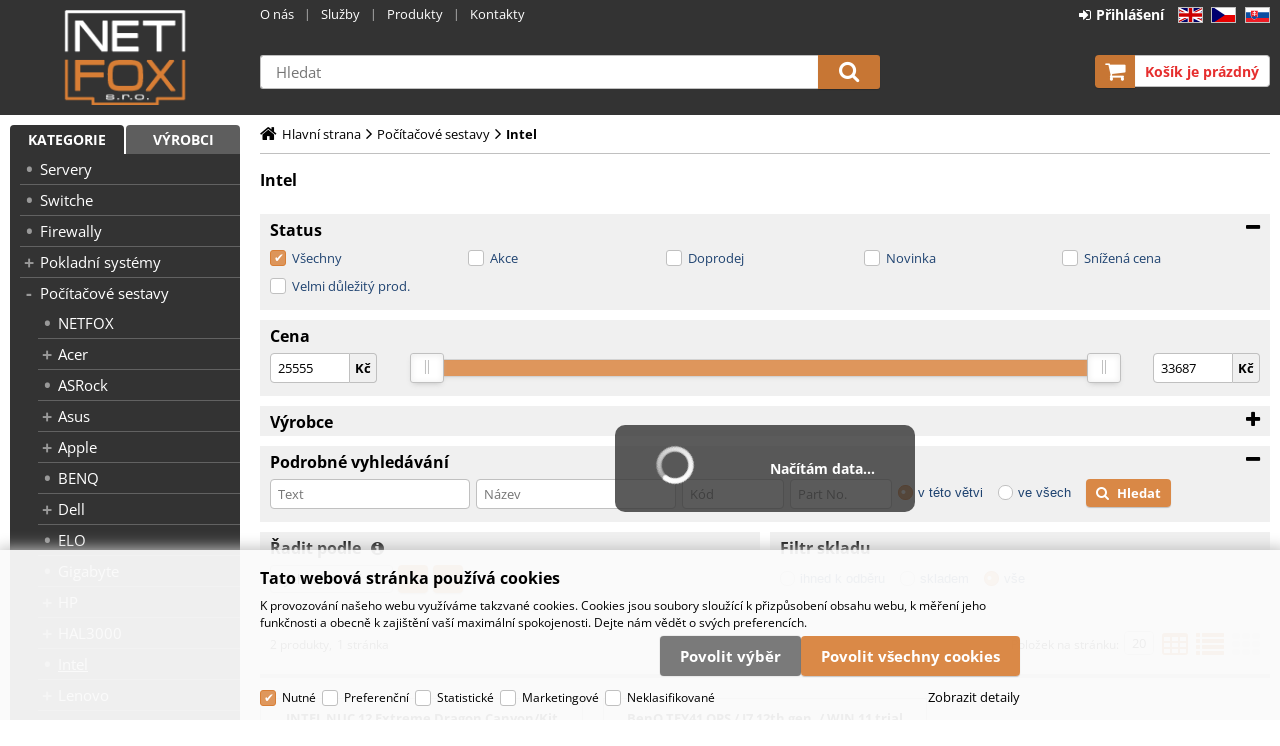

--- FILE ---
content_type: text/html
request_url: https://eshop.netfox.cz/pocitacove-sestavy-intel_c47808636.html
body_size: 37739
content:

<!DOCTYPE html>
<html lang="cs">

<head>
  
  <meta charset="utf-8" />
  <link rel="canonical" href="https://eshop.netfox.cz/pocitacove-sestavy-intel_c47808636.html" /><title>Počítačové sestavy | Intel | Netfox - eshop - Nejvýhodnější nákupy, za nejlepší ceny</title>
<meta name="keywords" content="Počítačové sestavy | Intel," />
<meta name="description" content="Počítačové sestavy | Intel|" />
<meta name="robots" content="all, follow" />

<link rel="next" href="https://eshop.netfox.cz/pocitacove-sestavy-intel_c47808636.html?page=2" />
 
  <meta name="viewport" content="width=device-width, initial-scale=1" />
  <meta name="author" content="Cybersoft s.r.o." />
  
  <link rel="shortcut icon" href="img/favicon.ico" />
  <link rel="sitemap" href="sitemap/sitemap_index.xml" />
  
<link rel="stylesheet" href="css/styles.css?ver=0-1-70710" />
<link rel="stylesheet" href="status_css.asp?ver=0-1" />

  <script type="text/javascript" src="https://ajax.googleapis.com/ajax/libs/jquery/3.6.0/jquery.min.js"></script>
  <script type="text/javascript" src="https://ajax.googleapis.com/ajax/libs/jqueryui/1.12.1/jquery-ui.min.js"></script>
  
<script type="text/javascript" src="js/scripts.js?ver=0-1-141659"></script>
<script type="text/javascript" src="strings_js.asp?lngid=2&amp;ver=0-1"></script>

<script type='text/javascript' src='js/spresenttrees.js?ver=0-1-122811'></script>

</head>

<body>
  
  <div id="maincont" class="spresenttrees " data-lang="2" data-logged="0" data-cache-spt="0" data-whisper="1" data-ordering="1" data-seo="1">
    <div id="headercont" class="cont">
      <header>
        <div class="boxcont top">
          
          <nav>
            <div id="menu-icon">
              <span></span>
              <span></span>
              <span></span>
            </div>
            <ul class="webmenu menuid_200"><li><a class="" href="" title="" ><span>O nás</span></a><ul><li><a class="" href="https://www.netfox.cz/o-nas" title="O nás" ><span>O nás</span></a></li><li><a class="" href="https://www.netfox.cz/kontakty" title="Kontakty" ><span>Kontakty</span></a></li><li><a class="" href="https://www.netfox.cz/o-nas/reference" title="Naše reference" ><span>Naše reference</span></a></li><li><a class="" href="https://www.netfox.cz/sluzby" title="Nabízíme Vám" ><span>Nabízíme Vám</span></a></li><li><a class="" href="https://www.netfox.cz/obchodni-podminky" title="Obchodní podmínky" ><span>Obchodní podmínky</span></a></li><li><a class="" href="https://www.netfox.cz/o-nas/volna-pracovni-mista" title="Volná pracovní místa" ><span>Volná pracovní místa</span></a></li><li><a class="" href="informace-o-cookies_d588130.html" title="Informace o cookies" ><span>Informace o cookies</span></a></li></ul></li><li><a class="" href="" title="" ><span>Služby</span></a><ul><li><a class="" href="https://www.netfox.cz/sluzby" title="Naše služby" ><span>Naše služby</span></a></li><li><a class="" href="https://www.netfox.cz/sluzby/instalace-serveru-a-virtualizace" title="Instalace serverů a sítí" ><span>Instalace serverů a sítí</span></a></li><li><a class="" href="https://www.netfox.cz/sluzby/udrzba-a-sprava-pc-a-siti" title="Údržba a správa PC a sítí"  style="color: #FFFFFF;" ><span>Údržba a správa PC a sítí</span></a></li><li><a class="" href="https://www.netfox.cz/sluzby/zalohovani-dat" title="Zálohování" ><span>Zálohování</span></a></li><li><a class="" href="https://www.netfox.cz/sluzby/webovy-hosting" title="Webový hosting" ><span>Webový hosting</span></a></li><li><a class="" href="https://www.netfox.cz/sluzby/emailovy-hosting" title="Emailový hosting" ><span>Emailový hosting</span></a></li><li><a class="" href="https://www.netfox.cz/sluzby/pronajem-virtualniho-serveru-v-cloudu" title="Server cloud" ><span>Server cloud</span></a></li><li><a class="" href="https://www.netfox.cz/sluzby/cenik-sluzeb" title="Ceník služeb" ><span>Ceník služeb</span></a></li><li><a class="" href="https://www.netfox.cz/o-nas/autorizovana-servisni-strediska" title="Autorizovaná servisní střediska" ><span>Autorizovaná servisní střediska</span></a></li></ul></li><li><a class="" href="" title="" ><span>Produkty</span></a><ul><li><a class="" href="default.asp?cls=catalog&xsl=xsearch&u_mode=sti&catalog=scategorytype&catalog=scategory&catalog=producttype&catalog=stoitemstatus&catalog=store&catalog=presenttree&strtype=0&strsort=%25&nodocsselect=1" title="Vyhledávání" ><span>Vyhledávání</span></a></li><li><a class="" href="default.asp?cls=spresenttrees&strtype=0" title="Kategorie" ><span>Kategorie</span></a></li><li><a class="" href="default.asp?cls=spresenttrees&strtype=1" title="Výrobce" ><span>Výrobce</span></a></li><li><a class="" href="default.asp?cls=stoitems&status=3" title="Speciální nabídka" ><span>Speciální nabídka</span></a></li><li><a class="" href="default.asp?cls=stoitems&status=1" title="Novinky" ><span>Novinky</span></a></li><li><a class="" href="default.asp?cls=stoitems&status=2" title="Výprodej" ><span>Výprodej</span></a></li></ul></li><li><a class="" href="https://www.netfox.cz/kontakty" title="Kontakty" ><span>Kontakty</span></a></li></ul>
          </nav>
          <div class="boxcont i18n lng">
  <ul class="icons">                              
    <li><a onclick="setLocalization('setlng', 'lngid', 1)" class="en">EN</a></li>
    <li><a onclick="setLocalization('setlng', 'lngid', 2)" class="cz">CZ</a></li>                
    <li><a onclick="setLocalization('setlng', 'lngid', 3)" class="sk">SK</a></li>
    <!-- li><a onclick="setLocalization('setlng', 'lngid', 4)" class="pl">PL</a></li -->
    <!-- li><a onclick="setLocalization('setlng', 'lngid', 5)" class="de">DE</a></li -->
    <!-- li><a onclick="setLocalization('setlng', 'lngid', 6)" class="hu">HU</a></li -->
  </ul>
</div>
          <div id="logincont" class="boxcont login">
  <div class="hdr btn-icon btn-login"><span>Přihlášení</span></div>
  <div class="cnt">
    <form action="default.asp" method="post" name="login">
      <input type="hidden" name="cls" value="login" />
      <input type="text" name="~ConLogName" title="Přihlašovací jméno" minlength="2" maxlength="50" value="" placeholder="Přihlašovací jméno" required/>
      <input type="password" class="pswd" name="~ConLogPswd" title="Heslo" minlength="4" maxlength="32" value="" placeholder="Heslo" autocomplete="off" required/>
      <button class="btn btn-login submit" type="submit">
        <span>Přihlásit se</span>
      </button>
      <ul>
        <li><input type="checkbox" value="1" id="conlogsave" name="conlogsave"><label for="conlogsave">Trvalé přihlášení</label></li>
        <li><a href="default.asp?cls=catalog&amp;xsl=xcompany&amp;catalogs=forcompany">Registrace</a></li>
        <li><a href="default.asp?cls=login&amp;newpswd=1">Zapomněli jste heslo?</a></li>
      </ul>
    </form>
  </div>     
</div> 
        </div>
        <div id="tree-icon">
          <span></span>
          <span></span>
          <span></span>
        </div>  
        <div class="boxcont logo">
          
            <a href="default.asp" title="Netfox - eshop - Nejvýhodnější nákupy, za nejlepší ceny">Netfox - eshop - Nejvýhodnější nákupy, za nejlepší ceny</a>
          
        </div>
        <div id="basketcont" class="boxcont basket">
  <div class="cnt">
    <a class="btn btn-buy" href="nakupni-kosik.html">
      <div class="count basketcount ds_none">
        0
      </div>
    </a>
    <span class="price basketprice">
      Košík je prázdný
    </span>
  </div>
</div><div class="boxcont compare prodlist ds_none">              
  <div class="hdr">
    <a class="btn btn-comp btn-second" title="Srovnání produktů"></a>
    <span class="count compcount">0</span>
  </div>            	
  <div class="cnt">
    <form>
      <input type="hidden" name="cls" value="iisutil" />
      <input type="hidden" name="action" value="stiparcomp" />
      <ul></ul>
    </form>
  </div>                	            	        
</div>
        <div class="boxcont search">
          <span class="btn btn-res btn-search">&#160;</span>
          <div class="cnt">
            <form method="get" action="default.asp?">
              <input type="hidden" name="cls" value="stoitems" />
              
                <input type="hidden" name="stifulltext_search" value="and" />
              
              <input id="whisperinput" type="search" name="fulltext" placeholder='Hledat' autocomplete="off" />
              <button class="btn btn-search" type="submit"><span>Hledat</span></button>
            </form>
            <div class="boxcont whisper">
              <div id="frqsrchword-box" class="boxcont"></div>
              <div id="whisper-box" class="boxcont"></div>
            </div>
          </div>
          
            <script type="text/javascript">initWhisper();</script>
          
        </div>
      </header>
      
    </div>
    <div id="centercont" class="cont">
      <div id="leftcont" class="cont">
        <div class="boxcont tree">
          <div class="hdr">
            <ul>
              <li class='act' onclick="loadSpresentTree(0);" data-sptree="0">
                Kategorie
              </li>
              <li class='' onclick="loadSpresentTree(1);" data-sptree="1">
                Výrobci
              </li>
            </ul>
          </div>
          <nav>
            <ul id='sptid_0' class='spresenttree'><li id='sptsubid_151360578' class='not' data-strid='151360578'><span></span><a href='servery_c151360578.html'  title='Servery' >Servery</a></li><li id='sptsubid_151360580' class='not' data-strid='151360580'><span></span><a href='switche_c151360580.html'  title='Switche' >Switche</a></li><li id='sptsubid_151360581' class='not' data-strid='151360581'><span></span><a href='firewally_c151360581.html'  title='Firewally' >Firewally</a></li><li id='sptsubid_74438119' class='plus' data-strid='74438119'><span></span><a href='pokladni-systemy_c74438119.html'  title='Pokladní systémy' >Pokladní systémy</a></li><li id='sptsubid_4' class='plus' data-strid='4'><span></span><a href='pocitacove-sestavy_c4.html'  title='Počítačové sestavy' >Počítačové sestavy</a></li><li id='sptsubid_24' class='plus' data-strid='24'><span></span><a href='notebooky-a-tablety_c24.html'  title='Notebooky a tablety' >Notebooky a tablety</a></li><li id='sptsubid_276994' class='plus' data-strid='276994'><span></span><a href='servery-a-diskova-pole_c276994.html'  title='Servery a disková pole' >Servery a disková pole</a></li><li id='sptsubid_1' class='plus' data-strid='1'><span></span><a href='komponenty-pc_c1.html'  title='Komponenty PC' >Komponenty PC</a></li><li id='sptsubid_272672' class='plus' data-strid='272672'><span></span><a href='baterie-nabijecky-powerbanky_c272672.html'  title='Baterie, nabíječky, powerbanky' >Baterie, nabíječky, powerbanky</a></li><li id='sptsubid_272674' class='plus' data-strid='272674'><span></span><a href='brasny-batohy-pouzdra_c272674.html'  title='Brašny, batohy, pouzdra' >Brašny, batohy, pouzdra</a></li><li id='sptsubid_170346' class='plus' data-strid='170346'><span></span><a href='cistici-prostredky_c170346.html'  title='Čistící prostředky' >Čistící prostředky</a></li><li id='sptsubid_3437187' class='plus' data-strid='3437187'><span></span><a href='doplnky-hracky_c3437187.html'  title='Doplňky, hračky' >Doplňky, hračky</a></li><li id='sptsubid_279739' class='plus' data-strid='279739'><span></span><a href='dvd-bd-domaci-kina-dvb-t_c279739.html'  title='DVD/BD, domácí kina, DVB-T' >DVD/BD, domácí kina, DVB-T</a></li><li id='sptsubid_264598' class='plus' data-strid='264598'><span></span><a href='fotoaparaty-a-videokamery_c264598.html'  title='Fotoaparáty a videokamery' >Fotoaparáty a videokamery</a></li><li id='sptsubid_27' class='plus' data-strid='27'><span></span><a href='gps-navigace_c27.html'  title='GPS navigace' >GPS navigace</a></li><li id='sptsubid_28' class='plus' data-strid='28'><span></span><a href='hry-herni-konzole-a-ovladace_c28.html'  title='Hry, herní konzole a ovladače' >Hry, herní konzole a ovladače</a></li><li id='sptsubid_29' class='plus' data-strid='29'><span></span><a href='kabely-a-redukce_c29.html'  title='Kabely a redukce' >Kabely a redukce</a></li><li id='sptsubid_30' class='plus' data-strid='30'><span></span><a href='klavesnice-a-mysi_c30.html'  title='Klávesnice a myši' >Klávesnice a myši</a></li><li id='sptsubid_4833613' class='plus' data-strid='4833613'><span></span><a href='mobily-telefony-faxy_c4833613.html'  title='Mobily, telefony, faxy' >Mobily, telefony, faxy</a></li><li id='sptsubid_32' class='plus' data-strid='32'><span></span><a href='monitory-televize_c32.html'  title='Monitory, televize' >Monitory, televize</a></li><li id='sptsubid_272688' class='plus' data-strid='272688'><span></span><a href='media-cd-dvd-blu-ray_c272688.html'  title='Média CD/DVD/Blu-Ray' >Média CD/DVD/Blu-Ray</a></li><li id='sptsubid_70' class='plus' data-strid='70'><span></span><a href='mp3-mp4-prehravace-zaznamniky_c70.html'  title='MP3, MP4 přehrávače, záznamníky' >MP3, MP4 přehrávače, záznamníky</a></li><li id='sptsubid_71' class='plus' data-strid='71'><span></span><a href='projektory-a-platna_c71.html'  title='Projektory a plátna' >Projektory a plátna</a></li><li id='sptsubid_34' class='plus' data-strid='34'><span></span><a href='reproduktory-sluchatka-mikrofony_c34.html'  title='Reproduktory, sluchátka, mikrofony' >Reproduktory, sluchátka, mikrofony</a></li><li id='sptsubid_5' class='plus' data-strid='5'><span></span><a href='sitove-prvky_c5.html'  title='Síťové prvky' >Síťové prvky</a></li><li id='sptsubid_6' class='plus' data-strid='6'><span></span><a href='software_c6.html'  title='Software' >Software</a></li><li id='sptsubid_264892' class='plus' data-strid='264892'><span></span><a href='spotrebni-elektronika_c264892.html'  title='Spotřební elektronika' >Spotřební elektronika</a></li><li id='sptsubid_44515090' class='plus' data-strid='44515090'><span></span><a href='sport-a-fitness_c44515090.html'  title='Sport a fitness' >Sport a fitness</a></li><li id='sptsubid_264894' class='plus' data-strid='264894'><span></span><a href='tiskarny-a-kancelarske-potreby_c264894.html'  title='Tiskárny a kancelářské potřeby' >Tiskárny a kancelářské potřeby</a></li><li id='sptsubid_39' class='plus' data-strid='39'><span></span><a href='zalozni-zdroje-a-ochrana_c39.html'  title='Záložní zdroje a ochrana' >Záložní zdroje a ochrana</a></li><li id='sptsubid_133305642' class='not' data-strid='133305642'><span></span><a href='rozsireni-zaruky_c133305642.html'  title='Rozšíření záruky' >Rozšíření záruky</a></li></ul>
          </nav>
        </div>
             
      </div>
      <div id="contentcont" class="cont contentcont spresenttrees wleft">
        <div class="boxcont navbar">
<ul>
<li class="hp">
<a href="/"><span>Hlavní strana</span></a>
</li>
<li>
<a href="pocitacove-sestavy_c4.html">
<span>Počítačové sestavy</span>
</a>
</li><li>
<h1>
<span>Intel</span>
</h1>
</li></ul>
<script type="application/ld+json">
          {
          "@context": "http://schema.org",
          "@type": "BreadcrumbList",
          "itemListElement": [{"@type":"ListItem","position":1,"item":{"@id":"https://eshop.netfox.cz/pocitacove-sestavy_c4.html","name":"Počítačové sestavy"}},{"@type":"ListItem","position":2,"item":{"@id":"https://eshop.netfox.cz/pocitacove-sestavy-intel_c47808636.html","name":"Intel"}}]}
        </script>
<input type="hidden" id="tc_code" name="tc_code" value="4,47808636," />
</div>
<div class="boxcont stinote">
<div class="hdr">
<p>Intel </p>
</div>
<div class="cnt">
<div class="clear"></div>
</div>
</div>
<div id="filterstatuscont" class="boxcont filter status">
<div class="hdr"><p>Status</p></div>
<div class="cnt">
<form method="get" name="stistssrch" action="default.asp?">
<input type="hidden" name="strid" value="47808636" />
<input type="hidden" name="cls" value="spresenttrees" />
<input class="all" type="checkbox" name="status" id="srchsts" value="" checked="1" />
<label for="srchsts">Všechny</label>
<input type="checkbox" name="status" id="srchsts1" value="1"></input>
<label for="srchsts1">Akce</label>
<input type="checkbox" name="status" id="srchsts2" value="2"></input>
<label for="srchsts2">Doprodej</label>
<input type="checkbox" name="status" id="srchsts3" value="3"></input>
<label for="srchsts3">Novinka</label>
<input type="checkbox" name="status" id="srchsts4" value="4"></input>
<label for="srchsts4">Snížená cena</label>
<input type="checkbox" name="status" id="srchsts5" value="5"></input>
<label for="srchsts5">Velmi důležitý prod.</label>
</form>
</div>
</div>
<div id="filterprcrangecont" class="boxcont filter prcrange">
<div class="hdr"><p>Cena</p></div>
<div class="cnt">
<form method="get" name="stiprcsrch" action="default.asp?">
<input type="hidden" name="stipricedefcurcode" id="stipricedefcurcode" class="stipricedefcurcode" value="" disabled="disabled" />
<input type="hidden" name="stipricedefcurrate" id="stipricedefcurrate" class="stipricedefcurrate" value="" disabled="disabled" />
<div class="price-inputs">
<div class="from">
<input id="stipricefrom" type="text" class="input-number stipricerange" name="stipricetotfrom" maxlength="10" value="25555" data-price="25555" />
<u class="curcode">Kč</u>
</div>
<div id="price-range" class="price-range"></div>
<div class="to">
<input id="stipriceto" type="text" class="input-number stipricerange" name="stipricetotto" maxlength="10" value="33687" data-price="33687" />
<u class="curcode">Kč</u>
</div>
</div>
</form>
</div>
</div>
<div id="filterstiparinfcont" class="boxcont filter stiparinf">
<div class="hdr"><p>Výrobce</p></div>
<div class="cnt">
<input id="fltrparamsinput" type="hidden" value="47808636" />
</div>
</div>
<script type="text/javascript">loadParamsFilter();</script>
<div id="filterfulltextcont" class="boxcont filter fulltext">
<div class="hdr"><p>Podrobné vyhledávání</p></div>
<div class="cnt">
<form method="get" name="stisrch" action="default.asp?">
<input type="hidden" name="page" value="1" disabled="1" />
<input type="hidden" name="strid" value="47808636" />
<input type="search" name="fulltext" value="" size="24" title="Text" placeholder="Text" />
<input type="search" name="stiplname" value="" size="24" title="Název" placeholder="Název" />
<input type="search" name="sticode" value="" size="10" title="Kód" placeholder="Kód" />
<input type="search" name="stipartno" value="" size="10" title="Part No." placeholder="Part No." />
<div class="radio-group">
<input type="radio" name="cls" value="spresenttrees" checked="checked" id="rdbspstr" />
<label for="rdbspstr" class="radio histree">v této větvi</label>
<input type="radio" name="cls" value="stoitems" id="rdbsti" />
<label for="rdbsti" class="radio alltree">ve všech</label>
</div>
<button class="btn btn-search">
<span>Hledat</span>
</button>
</form>
</div>
</div>
<div id="filterorderbycont" class="boxcont filter orderby half">
<div class="hdr"><p>Řadit podle</p><div class="info"><span>výchozí řazení - produkty skladem dle prodejnosti za 60 dní sestupně</span></div></div>
<div class="cnt">
<div class="custom-select">
<select id="orderselector" class="orderselector" name="setstiordercook">
<option value="" selected="selected">výchozí řazení</option>
<option value="stic">data</option>
<option value="sticode">kódu</option>
<option value="stiplname">názvu</option>
<option value="sipprice">ceny</option>
</select>
</div>
<input id="orderbysort" type="hidden" name="orderbysort" value="" />
<a class="btn btn-up ordersort " data-sort="" title="vzestupně"><span>vzestupně</span></a>
<a class="btn btn-down ordersort " data-sort="_desc" title="sestupně"><span>sestupně</span></a>
</div>
<script type="text/javascript">initOrderBy();</script>
</div>
<div id="filterstorecont" class="boxcont filter store half">
<div class="hdr"><p>Filtr skladu</p></div>
<div class="cnt">
<form method="get" name="stistockfilter" action="default.asp?">
<div class="boxcont">
<input id="allstockfilter" class="noserialize" type="radio" name="stock" />
<label for="allstockfilter" class="radio">ihned k odběru</label>
<input id="extstockfilter" class="noserialize" type="radio" name="stock" />
<label for="extstockfilter" class="radio">skladem</label>
<input id="nostockfilter" class="noserialize" type="radio" name="stock" checked="" />
<label for="nostockfilter" class="radio">vše</label>
</div>
<div id="availstocks" class="boxcont stocks ds_none">
<div class="hdr"><p>Sklad</p></div>
<div class="cnt">
<input id="stockid0" type="checkbox" name="onstockiqud" value="0" />
<label for="stockid0"> Sale </label>
<input id="onstocki" type="checkbox" name="onstocki" value="1" /><label for="onstocki">EXT</label>
<input id="orstiavaillessequalthan" type="checkbox" name="orstiavaillessequalthan" value="2" /><label for="orstiavaillessequalthan">2</label>
</div>
</div>
</form>
</div>
</div>
<div id="productlistjx" class="boxcont productlist" data-strid="47808636" data-cls="spresenttrees" data-url="cls=spresenttrees&amp;strid=47808636">
<div class="boxcont listpage ">
<div class="cnt">
<div class="boxcont pagetext">
<div class="cnt">
<div class="recordcount">2 produkty</div>
<div class="pagecount">1 stránka</div>
</div>
</div>
<div class="boxcont showstyle">
<div class="cnt">
<div class="styletab table "><a title="tabulkový výpis" href="/pocitacove-sestavy-intel_c47808636.html?setstishowstyle=0"><span>tabulkový výpis</span></a></div>
<div class="styletab list "><a title="s obrázky" href="/pocitacove-sestavy-intel_c47808636.html?setstishowstyle=1"><span>s obrázky</span></a></div>
<div class="styletab gallery act"><a title="galerie" href="/pocitacove-sestavy-intel_c47808636.html?setstishowstyle=2"><span>galerie</span></a></div>
</div>
</div>
<div class="boxcont paging">
<div class="cnt">
<p>Položek na stránku:</p>
<input type="text" class="pagesize" name="pagesize" value="20" />
</div>
<script type="text/javascript">initPageSize();</script>
</div>
<div class="clear"> </div>
</div>
</div>
<div id="prodlistanchor" class="boxcont products">
<div class="hdr">
<div class="clear"> </div>
</div>
<div class="cnt">
<div class="prodbox " data-stiid="572883">
<div class="hdr">
<h2><a class="stiplname" href="intel-nuc-12-extreme-dragon-canyon-kit-nuc12dcmi7-i7-12700-ddr4-usb3-0-lan-wifi-intel-uhd-770-m-2-eu-power-cord_d572883.html" data-link="product">INTEL NUC 12 Extreme Dragon Canyon/Kit NUC12DCMi7/i7-12700/DDR4/USB3.0/LAN/WiFi/Intel UHD 770/M.2 - EU power cord</a></h2></div>
<div class="cnt">
<div class="img">
<a data-link="product" href="intel-nuc-12-extreme-dragon-canyon-kit-nuc12dcmi7-i7-12700-ddr4-usb3-0-lan-wifi-intel-uhd-770-m-2-eu-power-cord_d572883.html">
<img src="intel-nuc-12-extreme-dragon-canyon-kit-nuc12dcmi7-i7-12700-ddr4-usb3-0-lan-wifi-intel-uhd-770-m-2-eu-power-cord_ig572883.jpg?attname=thumbnail&amp;attpedid=52" alt="INTEL NUC 12 Extreme Dragon Canyon/Kit NUC12DCMi7/i7-12700/DDR4/USB3.0/LAN/WiFi/Intel UHD 770/M.2 - EU power cord" loading="auto" />
</a>
</div>
<div class="note"><p>Intel NUC RNUC12DCMi70002

12. Generace Procesorů

Název: Dragon Canyon
Typ procesoru: Intel i7
Model procesoru: i7 12700
Maximální Turbo frekvence 4,9 GHz 
Počet jader procesoru: 12
Počet vláken procesoru : 20
Vyrovnávací paměť procesoru: 25MB 
Typ pa...</p></div>
<div class="price ">
<div class="wovat">
<span>21 120<u> Kč</u> </span>
<p>bez DPH</p>
</div>
<div class="wvat">
<span>25 555<u> Kč</u> </span>
<p>s DPH</p>
</div>
</div>
<div class="tools">
<div class="status">
<div class="clear"> </div>
<div class="clear"></div>
</div>
<div class="buttons">
<a class="btn btn-comp btn-second comp" href="javascript:addToCompare(572883);" title="Porovnat"><span>Porovnat</span></a>
</div>
<div class="availability inet">
<a class="modal iframe" title="více o stavu skladu" href="print.asp?cls=queues&amp;quedir=0&amp;catalog=queuedefinition&amp;queqtyrequired=1&amp;stiid=572883">
<div class="stock no">
<p>Není skladem </p><span>(dostupnost na dotaz)</span>
</div>
</a>
</div>
<div class="buybox">
<form>
<input type="hidden" value="572883" name="stiid" />
<div class="qtybox " data-stinondivqty="1">
<input class="qty" type="text" onkeypress="if(event.keyCode==13) return buy(this);" maxlength="4" value="1" name="qty" />
<p class="up fa fa-plus"></p>
<p class="down fa fa-minus"></p>
</div>
<a class="btn btn-buy" onclick="javascript:buy(this);">
<span>Do košíku</span>
<u></u>
</a>
</form>
</div>
</div>
</div>
</div>
<div class="prodbox " data-stiid="608834">
<div class="hdr">
<h2><a class="stiplname" href="benq-tey41-ops-i7-12th-gen-win-11-trial-version-8gb-256bgb-pdp-tey41-black_d608834.html" data-link="product">BenQ TEY41 OPS / I7 12th gen. / WIN 11 trial version/8GB/256BGB PDP TEY41 BLACK</a></h2></div>
<div class="cnt">
<div class="img">
<a data-link="product" href="benq-tey41-ops-i7-12th-gen-win-11-trial-version-8gb-256bgb-pdp-tey41-black_d608834.html">
<img src="benq-tey41-ops-i7-12th-gen-win-11-trial-version-8gb-256bgb-pdp-tey41-black_ig608834.jpg?attname=thumbnail&amp;attpedid=52" alt="BenQ TEY41 OPS / I7 12th gen. / WIN 11 trial version/8GB/256BGB PDP TEY41 BLACK " loading="auto" />
</a>
</div>
<div class="note"><p>Main specifications
CPU
Intel® 12 Gen i7 1255U
Graphics
Intel® Iris® Xe Graphics
Memory
8 GB DDR4 (2 x 4 GB)
Storage
256 GB
Dimensions (W × H × D)
180 × 30 × 119 mm (7.09 × 1.18 × 4.69 in)
Box Size (L * W * H)
254 x 196 x 77 mm (10 x 7.72 x 3.03 inch)
...</p></div>
<div class="price ">
<div class="wovat">
<span>27 840<u> Kč</u> </span>
<p>bez DPH</p>
</div>
<div class="wvat">
<span>33 686<u> Kč</u> </span>
<p>s DPH</p>
</div>
</div>
<div class="tools">
<div class="status">
<div class="clear"> </div>
<div class="clear"></div>
</div>
<div class="buttons">
<a class="btn btn-comp btn-second comp" href="javascript:addToCompare(608834);" title="Porovnat"><span>Porovnat</span></a>
</div>
<div class="availability inet">
<a class="modal iframe" title="více o stavu skladu" href="print.asp?cls=queues&amp;quedir=0&amp;catalog=queuedefinition&amp;queqtyrequired=1&amp;stiid=608834">
<div class="stock no">
<p>Není skladem </p><span>(dostupnost na dotaz)</span>
</div>
</a>
</div>
<div class="buybox">
<form>
<input type="hidden" value="608834" name="stiid" />
<div class="qtybox " data-stinondivqty="1">
<input class="qty" type="text" onkeypress="if(event.keyCode==13) return buy(this);" maxlength="4" value="1" name="qty" />
<p class="up fa fa-plus"></p>
<p class="down fa fa-minus"></p>
</div>
<a class="btn btn-buy" onclick="javascript:buy(this);">
<span>Do košíku</span>
<u></u>
</a>
</form>
</div>
</div>
</div>
</div>
</div>
<script type="text/javascript">initFunctionsAfterReload();</script>
</div>
<div class="boxcont listpage btm">
<div class="cnt">
<div class="clear"> </div>
</div>
</div>
<div class="boxcont legend">
<div class="hdr">
<div class="clear"> </div>
</div>
<div class="cnt">
<ul>
<li class="status">
<div class="sts sts1 short" onclick="location.href='default.asp?cls=stoitems&amp;catalog=scategory&amp;status=1'"><p title="Akce">A</p></div>
<div class="sts sts1" onclick="location.href='default.asp?cls=stoitems&amp;catalog=scategory&amp;status=1'"><p>Akce</p></div>
</li>
<li class="status">
<div class="sts sts2 short" onclick="location.href='default.asp?cls=stoitems&amp;catalog=scategory&amp;status=2'"><p title="Doprodej">D</p></div>
<div class="sts sts2" onclick="location.href='default.asp?cls=stoitems&amp;catalog=scategory&amp;status=2'"><p>Doprodej</p></div>
</li>
<li class="status">
<div class="sts sts3 short" onclick="location.href='default.asp?cls=stoitems&amp;catalog=scategory&amp;status=3'"><p title="Novinka">N</p></div>
<div class="sts sts3" onclick="location.href='default.asp?cls=stoitems&amp;catalog=scategory&amp;status=3'"><p>Novinka</p></div>
</li>
<li class="status">
<div class="sts sts4 short" onclick="location.href='default.asp?cls=stoitems&amp;catalog=scategory&amp;status=4'"><p title="Snížená cena">S</p></div>
<div class="sts sts4" onclick="location.href='default.asp?cls=stoitems&amp;catalog=scategory&amp;status=4'"><p>Snížená cena</p></div>
</li>
<li class="status">
<div class="sts sts5 short" onclick="location.href='default.asp?cls=stoitems&amp;catalog=scategory&amp;status=5'"><p title="Velmi důležitý prod.">V</p></div>
<div class="sts sts5" onclick="location.href='default.asp?cls=stoitems&amp;catalog=scategory&amp;status=5'"><p>Velmi důležitý prod.</p></div>
</li>
<li class="status">
<div class="sts sts8 short" onclick="location.href='default.asp?cls=stoitems&amp;catalog=scategory&amp;status=8'"><p title="Second hand">S</p></div>
<div class="sts sts8" onclick="location.href='default.asp?cls=stoitems&amp;catalog=scategory&amp;status=8'"><p>Second hand</p></div>
</li>
<li class="status">
<div class="sts sts9 short" onclick="location.href='default.asp?cls=stoitems&amp;catalog=scategory&amp;status=9'"><p title="Bazar (Rozbalené či použité zboží)">B</p></div>
<div class="sts sts9" onclick="location.href='default.asp?cls=stoitems&amp;catalog=scategory&amp;status=9'"><p>Bazar (Rozbalené či použité zboží)</p></div>
</li>
<li class="status">
<div class="sts sts10 short" onclick="location.href='default.asp?cls=stoitems&amp;catalog=scategory&amp;status=10'"><p title="INFOEMAIL">I</p></div>
<div class="sts sts10" onclick="location.href='default.asp?cls=stoitems&amp;catalog=scategory&amp;status=10'"><p>INFOEMAIL</p></div>
</li>
<li class="status">
<div class="sts sts34 short" onclick="location.href='default.asp?cls=stoitems&amp;catalog=scategory&amp;status=34'"><p title="Repasované zboží">R</p></div>
<div class="sts sts34" onclick="location.href='default.asp?cls=stoitems&amp;catalog=scategory&amp;status=34'"><p>Repasované zboží</p></div>
</li>
<li class="status">
<div class="sts sts37 short" onclick="location.href='default.asp?cls=stoitems&amp;catalog=scategory&amp;status=37'"><p title="Sleva">S</p></div>
<div class="sts sts37" onclick="location.href='default.asp?cls=stoitems&amp;catalog=scategory&amp;status=37'"><p>Sleva</p></div>
</li>
<li class="status">
<div class="sts sts42 short" onclick="location.href='default.asp?cls=stoitems&amp;catalog=scategory&amp;status=42'"><p title="Vystaveno na prodejně">V</p></div>
<div class="sts sts42" onclick="location.href='default.asp?cls=stoitems&amp;catalog=scategory&amp;status=42'"><p>Vystaveno na prodejně</p></div>
</li>
<li class="status">
<div class="sts sts46 short" onclick="location.href='default.asp?cls=stoitems&amp;catalog=scategory&amp;status=46'"><p title="Špatně funguje">Š</p></div>
<div class="sts sts46" onclick="location.href='default.asp?cls=stoitems&amp;catalog=scategory&amp;status=46'"><p>Špatně funguje</p></div>
</li>
</ul>
<ul>
<li><p>Sale</p><span>- Prodejní</span></li>
<li class="availability">
<p class="stock yes int"><span>Ihned k odběru - je skladem</span></p>
<p class="stock out"><span>Externě skladem - po objednání 1 až 5 dní</span></p>
<p class="stock no"><span>Není skladem</span></p>
<p class="stock"><span>po kliknutí na ikony se zobrazí detailní dotazovač skladu</span></p>
</li>
</ul>
<ul>
<li>
<p>Body/ks</p><span>- bodová hodnota produktu v promoakci;</span>
</li>
<li class="status">
<div class="bundle mode-1 short variants">
<p title="varianty">v</p>
</div>
<div class="bundle mode-1 variants">
<p>varianty</p>
</div>
<span>sestava - sloučení komponent ve virtuální produkt,(komponenty se mohou prodávat i samostatně)</span>
</li>
<li class="status">
<div class="hook mode-2 short">
<div class="popup_listbox_cont">
<div id="stiyshort" class="popup_listbox"></div>
<p title="hák">H</p>
</div>
</div>
<div class="hook mode-2">
<div class="popup_listbox_cont">
<div id="stiylong" class="popup_listbox"></div>
<p>hák</p>
</div>
</div>
<span>hák - produkt, k němuž se při prodeji automaticky přiřazují další produkty (například zdroj + přívodní šňůra apod.)</span>
</li>
</ul>
</div>
</div>
</div>

      </div>
      
    </div>
    <div id="footercont" class="cont">
      <footer>
        <div class="boxcont support">
          <div class="cnt">
            <span><a href="tel:+420222745160">TEL: +420 222 745 160</a></span>
            <span><a href="tel:+420774600756">GSM: +420 774 600 756</a></span>
            
          </div>
        </div>
        
          <nav>          
            <ul class="webmenu menuid_201"><li><a class="" href="" title="" ><span>O společnosti</span></a><ul><li><a class="" href="https://www.netfox.cz/o-nas" title="O nás" ><span>O nás</span></a></li></ul></li><li><a class="" href="https://www.netfox.cz/kontakty" title="Kontakty"  target="_blank" ><span>Kontakty</span></a><ul><li><a class="" href="https://www.netfox.cz/kontakty" title="Kontakty" ><span>Kontakty</span></a></li></ul>
          </nav>
        
        <div class="boxcont footerinfo">
          <div class="cnt">
            <div class="company"><a href="o-nas_d588123.html">Netfox - eshop - Nejvýhodnější nákupy, za nejlepší ceny</a></div>
            <div class="copyright">Technické řešení &copy;
              2026 <a href="https://www.cybersoft.cz" title="www.cybersoft.cz">CyberSoft s.r.o.</a></div>
          </div>
                   
        </div>
      </footer>
    </div>
    
      <!--googleoff: index-->
      <div id="cookieConsent" class="cont cookie">
        <div class="boxcont">
          <div class="hdr"><p>Tato webová stránka používá cookies</p></div>
          <div class="cnt">
            <p>K provozování našeho webu využíváme takzvané cookies. Cookies jsou soubory sloužící k přizpůsobení obsahu webu, k měření jeho funkčnosti a obecně k zajištění vaší maximální spokojenosti. Dejte nám vědět o svých preferencích.</p>
            <div class="buttons">
              <button class="btn btn-big btn-inv allow-necessary" onclick="setCookieConsent(0, 0);">
                <span>Pouze nutné cookies</span>
              </button>
              <button class="btn btn-big btn-inv allow-selection" onclick="setCookieConsent(1, 0);">
                <span>Povolit výběr</span>
              </button>
              <button class="btn btn-big allow-all" onclick="setCookieConsent(2, 0);">
                <span>Povolit všechny cookies</span>
              </button>
            </div>
          </div>
          <div class="ftr">
            <div class="options">
              <input class='cookie' id='cookie-n' checked='checked' type='checkbox' name='gdpgddid' value='6' data-alert='Nutné - nelze zrušit výběr. Nutné cookies pomáhají, aby byla webová stránka použitelná tak, že umožní základní funkce jako navigace stránky a přístup k zabezpečeným sekcím webové stránky. Webová stránka nemůže správně fungovat bez těchto cookies.'><label for='cookie-n'>Nutné</label><input class='cookie' id='cookie-p'  type='checkbox' name='gdpgddid' value='7' data-alert='Preferenční cookies umožňují, aby si webová stránka zapamatovala informace, které mění, jak se webová stránka chová nebo jak vypadá. Je to například preferovaný jazyk nebo region, kde se nacházíte.'><label for='cookie-p'>Preferenční</label><input class='cookie' id='cookie-s'  type='checkbox' name='gdpgddid' value='8' data-alert='Statistické cookies pomáhají majitelům webových stránek, aby porozuměli, jak návštěvníci používají webové stránky. Anonymně sbírají a sdělují informace.'><label for='cookie-s'>Statistické</label><input class='cookie' id='cookie-m'  type='checkbox' name='gdpgddid' value='9' data-alert='Marketingové cookies jsou používány pro sledování návštěvníků na webových stránkách. Záměrem je zobrazit reklamu, která je relevantní a zajímavá pro jednotlivého uživatele a tímto hodnotnější pro vydavatele a inzerenty třetích stran.'><label for='cookie-m'>Marketingové</label><input class='cookie' id='cookie-u'  type='checkbox' name='gdpgddid' value='10' data-alert='Neklasifikované cookies jsou cookies, které máme v procesu klasifikování společně s poskytovateli jednotlivých cookies.'><label for='cookie-u'>Neklasifikované</label>
            </div>
            <a class="modal link" href="default_jx.asp?show=cookieinfo" data-class="cookieinfo">Zobrazit detaily</a>
          </div>
        </div>
      </div>
      <!--googleon: index-->
    
  </div>
  
    <script type="text/javascript">loadSpresentSubTree("tc_code");</script>
    
	<!-- start microdata website -->
  <script type="application/ld+json">
		{
		  "@context": "http://schema.org",
		  "@type": "WebSite",
		  "name": "Netfox - eshop - Nejvýhodnější nákupy, za nejlepší ceny",
		  "url": "https://eshop.netfox.cz",
		  "potentialAction": {
		    "@type": "SearchAction",
		    "target": "https://eshop.netfox.cz/search?q={search_term_string}",
		    "query-input": "required name=search_term_string"
		  }
		}
	</script>
	<!-- end microdata website -->
  

</body>

</html>


--- FILE ---
content_type: text/html; charset=utf-8
request_url: https://eshop.netfox.cz/spresentsubtree.asp?strid=4
body_size: 2837
content:
<ul id='sptid_4' class='spresenttree'><li id='sptsubid_2671495' class='not' data-strid='2671495'><span></span><a href='pocitacove-sestavy-netfox_c2671495.html'  title='NETFOX' >NETFOX</a></li><li id='sptsubid_8758' class='plus' data-strid='8758'><span></span><a href='pocitacove-sestavy-acer_c8758.html'  title='Acer' >Acer</a></li><li id='sptsubid_13529612' class='not' data-strid='13529612'><span></span><a href='pocitacove-sestavy-asrock_c13529612.html'  title='ASRock' >ASRock</a></li><li id='sptsubid_8892678' class='plus' data-strid='8892678'><span></span><a href='pocitacove-sestavy-asus_c8892678.html'  title='Asus' >Asus</a></li><li id='sptsubid_40' class='plus' data-strid='40'><span></span><a href='pocitacove-sestavy-apple_c40.html'  title='Apple' >Apple</a></li><li id='sptsubid_5467151' class='not' data-strid='5467151'><span></span><a href='pocitacove-sestavy-benq_c5467151.html'  title='BENQ' >BENQ</a></li><li id='sptsubid_279784' class='plus' data-strid='279784'><span></span><a href='pocitacove-sestavy-dell_c279784.html'  title='Dell' >Dell</a></li><li id='sptsubid_2900772' class='not' data-strid='2900772'><span></span><a href='pocitacove-sestavy-elo_c2900772.html'  title='ELO' >ELO</a></li><li id='sptsubid_2900770' class='not' data-strid='2900770'><span></span><a href='pocitacove-sestavy-gigabyte_c2900770.html'  title='Gigabyte' >Gigabyte</a></li><li id='sptsubid_8761' class='plus' data-strid='8761'><span></span><a href='pocitacove-sestavy-hp_c8761.html'  title='HP' >HP</a></li><li id='sptsubid_4053038' class='plus' data-strid='4053038'><span></span><a href='pocitacove-sestavy-hal3000_c4053038.html'  title='HAL3000' >HAL3000</a></li><li id='sptsubid_47808636' class='not' data-strid='47808636'><span></span><a href='pocitacove-sestavy-intel_c47808636.html'  title='Intel' >Intel</a></li><li id='sptsubid_279785' class='plus' data-strid='279785'><span></span><a href='pocitacove-sestavy-lenovo_c279785.html'  title='Lenovo' >Lenovo</a></li><li id='sptsubid_9632672' class='not' data-strid='9632672'><span></span><a href='pocitacove-sestavy-samsung_c9632672.html'  title='Samsung' >Samsung</a></li><li id='sptsubid_101030531' class='not' data-strid='101030531'><span></span><a href='pocitacove-sestavy-umax_c101030531.html'  title='UMAX' >UMAX</a></li><li id='sptsubid_144693430' class='not' data-strid='144693430'><span></span><a href='pocitacove-sestavy-x-diablo_c144693430.html'  title='X-Diablo' >X-Diablo</a></li><li id='sptsubid_21977809' class='not' data-strid='21977809'><span></span><a href='pocitacove-sestavy-ostatni-vyrobci_c21977809.html'  title='Ostatní výrobci' >Ostatní výrobci</a></li><li id='sptsubid_43' class='not' data-strid='43'><span></span><a href='pocitacove-sestavy-prislusenstvi_c43.html'  title='Příslušenství' >Příslušenství</a></li><li id='sptsubid_45' class='not' data-strid='45'><span></span><a href='pocitacove-sestavy-rozsireni-zaruky_c45.html'  title='Rozšíření záruky' >Rozšíření záruky</a></li></ul>

--- FILE ---
content_type: text/html; charset=utf-8
request_url: https://eshop.netfox.cz/spresentsubtree.asp?strid=47808636
body_size: -143
content:
<ul id='sptid_47808636' class='spresenttree'></ul>

--- FILE ---
content_type: text/css
request_url: https://eshop.netfox.cz/status_css.asp?ver=0-1
body_size: 255
content:
.sts1 {background-color:#FF0000;}
.sts9 {background-color:#808080;}
.sts2 {background-color:#2F2F2F;}
.sts10 {background-color:#800000;}
.sts3 {background-color:#00FF00;}
.sts34 {background-color:#808080;}
.sts8 {background-color:#808080;}
.sts37 {background-color:#FF0000;}
.sts4 {background-color:#FF00FF;}
.sts46 {background-color:#FF0000;}
.sts5 {background-color:#0A79B6;}
.sts42 {background-color:#00FF00;}
